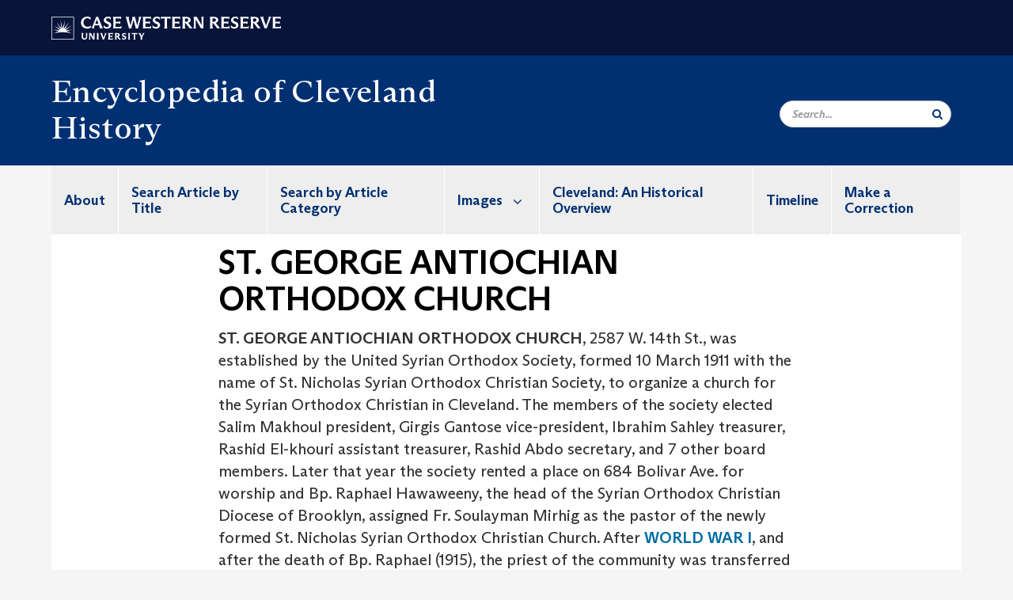

--- FILE ---
content_type: text/html; charset=UTF-8
request_url: https://case.edu/ech/articles/s/st-george-antiochian-orthodox-church
body_size: 9412
content:
<!DOCTYPE html>
<html lang="en" dir="ltr" prefix="og: https://ogp.me/ns#">
  <head>
    <!-- datalayer begin -->
    
    <!-- datalayer end -->
    <!-- Google Tag Manager -->
    <script>(function(w,d,s,l,i){w[l]=w[l]||[];w[l].push({'gtm.start':
    new Date().getTime(),event:'gtm.js'});var f=d.getElementsByTagName(s)[0],
    j=d.createElement(s),dl=l!='dataLayer'?'&l='+l:'';j.async=true;j.src=
    'https://www.googletagmanager.com/gtm.js?id='+i+dl;f.parentNode.insertBefore(j,f);
    })(window,document,'script','dataLayer','GTM-M6NQD8');</script>
    <!-- End Google Tag Manager -->
    <meta charset="utf-8" />
<meta name="description" content="ST. GEORGE ANTIOCHIAN ORTHODOX CHURCH, 2587 W. 14th St., was established by the United Syrian Orthodox Society, formed 10 March 1911 with the name of ..." />
<meta name="abstract" content="ST. GEORGE ANTIOCHIAN ORTHODOX CHURCH, 2587 W. 14th St., was established by the United Syrian Orthodox Society, formed 10 March 1911 with the name of ..." />
<link rel="shortlink" href="https://case.edu/ech/node/19616" />
<link rel="canonical" href="https://case.edu/ech/articles/s/st-george-antiochian-orthodox-church" />
<meta name="rights" content="Copyright © 2026 Case Western Reserve University. All rights reserved." />
<meta name="referrer" content="no-referrer-when-downgrade" />
<meta property="og:site_name" content="Encyclopedia of Cleveland History | Case Western Reserve University" />
<meta property="og:type" content="website" />
<meta property="og:url" content="https://case.edu/ech/articles/s/st-george-antiochian-orthodox-church" />
<meta property="og:title" content="ST. GEORGE ANTIOCHIAN ORTHODOX CHURCH | Encyclopedia of Cleveland History | Case Western Reserve University" />
<meta property="og:description" content="ST. GEORGE ANTIOCHIAN ORTHODOX CHURCH, 2587 W. 14th St., was established by the United Syrian Orthodox Society, formed 10 March 1911 with the name of ..." />
<meta property="og:updated_time" content="2018-05-11T23:25:14-04:00" />
<meta property="og:locality" content="Cleveland" />
<meta property="og:region" content="Ohio" />
<meta property="og:postal_code" content="44106" />
<meta property="og:country_name" content="United States" />
<meta property="og:locale" content="en_US" />
<meta property="article:published_time" content="2018-05-11T23:25:14-04:00" />
<meta name="Generator" content="Drupal 10 (https://www.drupal.org)" />
<meta name="MobileOptimized" content="width" />
<meta name="HandheldFriendly" content="true" />
<meta name="viewport" content="width=device-width, initial-scale=1.0" />

    <title>ST. GEORGE ANTIOCHIAN ORTHODOX CHURCH | Encyclopedia of Cleveland History | Case Western Reserve University</title>
    <link rel="stylesheet" media="all" href="/ech/modules/contrib/cms_content_sync/css/entity-form.css?subzke" />
<link rel="stylesheet" media="all" href="/ech/core/modules/node/css/node.module.css?subzke" />
<link rel="stylesheet" media="all" href="/ech/core/assets/vendor/jquery.ui/themes/base/core.css?subzke" />
<link rel="stylesheet" media="all" href="/ech/core/assets/vendor/jquery.ui/themes/base/controlgroup.css?subzke" />
<link rel="stylesheet" media="all" href="/ech/core/assets/vendor/jquery.ui/themes/base/checkboxradio.css?subzke" />
<link rel="stylesheet" media="all" href="/ech/core/assets/vendor/jquery.ui/themes/base/resizable.css?subzke" />
<link rel="stylesheet" media="all" href="/ech/core/assets/vendor/jquery.ui/themes/base/button.css?subzke" />
<link rel="stylesheet" media="all" href="/ech/core/assets/vendor/jquery.ui/themes/base/dialog.css?subzke" />
<link rel="stylesheet" media="all" href="/ech/core/misc/components/progress.module.css?subzke" />
<link rel="stylesheet" media="all" href="/ech/core/misc/components/ajax-progress.module.css?subzke" />
<link rel="stylesheet" media="all" href="/ech/core/modules/system/css/components/align.module.css?subzke" />
<link rel="stylesheet" media="all" href="/ech/core/modules/system/css/components/fieldgroup.module.css?subzke" />
<link rel="stylesheet" media="all" href="/ech/core/modules/system/css/components/container-inline.module.css?subzke" />
<link rel="stylesheet" media="all" href="/ech/core/modules/system/css/components/clearfix.module.css?subzke" />
<link rel="stylesheet" media="all" href="/ech/core/modules/system/css/components/details.module.css?subzke" />
<link rel="stylesheet" media="all" href="/ech/core/modules/system/css/components/hidden.module.css?subzke" />
<link rel="stylesheet" media="all" href="/ech/core/modules/system/css/components/item-list.module.css?subzke" />
<link rel="stylesheet" media="all" href="/ech/core/modules/system/css/components/js.module.css?subzke" />
<link rel="stylesheet" media="all" href="/ech/core/modules/system/css/components/nowrap.module.css?subzke" />
<link rel="stylesheet" media="all" href="/ech/core/modules/system/css/components/position-container.module.css?subzke" />
<link rel="stylesheet" media="all" href="/ech/core/modules/system/css/components/reset-appearance.module.css?subzke" />
<link rel="stylesheet" media="all" href="/ech/core/modules/system/css/components/resize.module.css?subzke" />
<link rel="stylesheet" media="all" href="/ech/core/modules/system/css/components/system-status-counter.css?subzke" />
<link rel="stylesheet" media="all" href="/ech/core/modules/system/css/components/system-status-report-counters.css?subzke" />
<link rel="stylesheet" media="all" href="/ech/core/modules/system/css/components/system-status-report-general-info.css?subzke" />
<link rel="stylesheet" media="all" href="/ech/core/modules/system/css/components/tablesort.module.css?subzke" />
<link rel="stylesheet" media="all" href="/ech/modules/contrib/jquery_ui/assets/vendor/jquery.ui/themes/base/core.css?subzke" />
<link rel="stylesheet" media="all" href="/ech/core/modules/views/css/views.module.css?subzke" />
<link rel="stylesheet" media="all" href="/ech/core/assets/vendor/jquery.ui/themes/base/theme.css?subzke" />
<link rel="stylesheet" media="all" href="/ech/modules/contrib/jquery_ui/assets/vendor/jquery.ui/themes/base/theme.css?subzke" />
<link rel="stylesheet" media="all" href="/ech/modules/custom/custom_gin_override/css/gin-custom.css?subzke" />
<link rel="stylesheet" media="all" href="/ech/modules/contrib/jquery_ui/assets/vendor/jquery.ui/themes/base/draggable.css?subzke" />
<link rel="stylesheet" media="all" href="/ech/modules/contrib/jquery_ui/assets/vendor/jquery.ui/themes/base/resizable.css?subzke" />
<link rel="stylesheet" media="all" href="/ech/themes/custom/crew/css/style.css?subzke" />

    
    <script type="text/javascript">
      if (/MSIE \d|Trident.*rv:/.test(navigator.userAgent)) {document.write('<script src="https://dudbm6bcnmy8e.cloudfront.net/cwru-drupal-assets/scripts/ieshim.js"><\/script>')};
    </script>
  </head>
  <body>
    <!-- Google Tag Manager (noscript) -->
    <noscript aria-hidden="true"><iframe src="https://www.googletagmanager.com/ns.html?id=GTM-M6NQD8"
    height="0" width="0" style="display:none;visibility:hidden"></iframe></noscript>
    <!-- End Google Tag Manager (noscript) -->
        <a href="#main-content" class="visually-hidden focusable" role="navigation" aria-label="Jump to content">
      Skip to main content
    </a>
    
      <div class="dialog-off-canvas-main-canvas" data-off-canvas-main-canvas>
    
  
    <!-- hard code RAVE alert -->
    <div id="cwruravealert"></div>
    <script type="text/javascript">
      function raveCallback(data) {
        if (data !== undefined) {
          if (window['console']) { console.log(data); }
          var div = document.getElementById('cwruravealert');
          div.style.backgroundColor = data.bgcolor;
          div.style.color = data.fgcolor;
          div.style.width = '100%';
          div.style.fontWeight = '500';
          div.style.fontFamily = 'Arizona';
          div.style.padding = '5px 1% 5px 1%';
          var alert_div = document.createElement('div');
          alert_div.style.margin = 'auto';
          alert_div.style.maxWidth = '1000px';
          alert_div.style.width = '100%';
          alert_div.style.fontWeight = '500';
          alert_div.style.fontFamily = 'Arizona';
          alert_div.style.textAlign = 'center';
          var field;
          for (field of ['header', 'status', 'event', 'headline', 'description', 'instruction', 'note', 'web', 'contact']) {
            if (data[field]) {
              var field_div = document.createElement('div');
              field_div.innerHTML = data[field];
              alert_div.appendChild(field_div);
            }
          }
          div.appendChild(alert_div);
        }
      }
    </script>
    <script type="text/javascript" src="//webapps.case.edu/t4/rave/jsonp.pl?callback=raveCallback"></script>
    <!-- END RAVE ALERT -->

    
  
<!-- BEGIN PRINT HEADER -->
  <header class="visible-print-block" aria-hidden="true" aria-label="Print Header" role="presentation">
    <img src="https://dudbm6bcnmy8e.cloudfront.net/cwru/img/cwru_logo_primary_black_print.jpeg" alt="Case Western Reserve University" class="logo-default" aria-hidden="true">
  </header>
<!-- END PRINT HEADER -->

<!-- BEGIN SITE HEADER -->


<!-- BEGIN HEADER TOP -->
<div class="page-header-top" role="banner" aria-label="Case Western Reserve University Logo Banner">
  <div class="container">
    <!-- BEGIN LOGO -->
    <div class="page-logo">
      <a href="//case.edu/">
        <img src="https://dudbm6bcnmy8e.cloudfront.net/cwru/img/cwru_logo_primary_white.svg" onerror="javascript:this.src='https://dudbm6bcnmy8e.cloudfront.net/cwru/img/cwru_logo_primary_white.png';this.style.margin='-12px 0px';this.style.minHeight='55px'" alt="Case Western Reserve University" class="logo-default" title="Case Western Reserve University">
        <span class="sr-only">Go to case.edu</span>
      </a>
    </div>
    <!-- END LOGO -->
    <!-- BEGIN TOP NAVIGATION MENU -->
    <div class="top-menu hidden-sm hidden-xs">
          </div>
    <!-- END TOP NAVIGATION MENU -->
  </div>
</div>
<!-- END HEADER TOP -->


  <div class="page-head" role="banner" aria-label="School Name Banner">
              
<div class="container">
  <div class="col-md-6">
            <a href="https://case.edu/ech/">
                <div class="page-title ">
                <div aria-label="Site title">Encyclopedia of Cleveland History</div>
  
        </div>
      </a>
        </div>

  <div class="col-md-6">
        
    <div class="inputs pull-right hidden-xs hidden-sm ">
      <form action="//www.case.edu/search-results/" class="navbar__search-form desktop" name="searchForm" role="search" aria-label="desktop search">
        <div class="input-group">
          <span class="search-icon hidden-md hidden-lg"></span>
          <input placeholder="Search..." title="searchbox" type="search" class="navbar__search form-control form-search form-control" name="q" maxlength="128" size="15" onfocus="if(!this._haschanged){this.value=''};this._haschanged=true;">
          <span class="mobile-search-btn input-group-btn">
            <button type="submit" class="button js-form-submit form-submit btn icon-only" aria-label="Submit Search">
              <span class="sr-only">Search</span>
              <span class="fa fa-search" aria-hidden="true"></span>
            </button>
          </span>
          <input type="hidden" name="cx" value="004305171799132815236:ciq4c8b3yv4">
          <input type="hidden" name="ie" value="UTF-8">
          <input class="hidden" role="button" name="sa" type="submit" title="search" alt="search" value="search">
        </div>
      </form>
    </div>

  </div>
</div>

<div class="container">
  </div>

      </div>


                          

    <div >
      <header class="navbar navbar-default container" id="navbar" role="navigation" aria-labelledby="block-crew-main-menu">
                <div class="col-xs-12 no-padding">
        <div class="navbar-header">
            <div class="hidden-xs hidden-sm region region-navigation">
    <nav aria-label="mainmenumenu navigation menu"  id="block-crew-main-menu">
          
      

              <ul block="block-crew-main-menu" class="menu nav navbar-nav" role="menubar">
        <li class="hidden-md hidden-lg mobile-search-box" role="menuitem" tabindex="-1">
          <form action="//www.case.edu/search-results/" class="navbar__search-form" name="searchForm" role="search" aria-label="main search">
            <span class="search-icon hidden-md hidden-lg"></span>
            <input placeholder="Search CWRU" title="searchbox" type="search" class="navbar__search" name="q" onfocus="if(!this._haschanged){this.value=''};this._haschanged=true;">
            <span class="mobile-search-btn">
              <button type="submit" class="btn submit" aria-label="Submit Search">
                <i class="fa fa-search" aria-hidden="true"></i><span class="sr-only">Submit Search</span>
              </button>
            </span>
            <input type="hidden" name="cx" value="004305171799132815236:ciq4c8b3yv4">
            <input type="hidden" name="ie" value="UTF-8">
            <input class="hidden" role="button" name="sa" type="submit" title="search" alt="search">
          </form>
        </li>
                            <li role="menuitem">
        <a href="/ech/about" data-drupal-link-system-path="node/23786">About</a>
                  </li>
                        <li role="menuitem">
        <a href="/ech/search-article-title" data-drupal-link-system-path="node/23816">Search Article by Title</a>
                  </li>
                        <li role="menuitem">
        <a href="https://case.edu/ech/categories">Search by Article Category</a>
                  </li>
                        <li class="expanded dropdown" role="menuitem" tabindex="-1">
        <a href="/ech/images">Images <span class="arrow" aria-haspopup="true"></span></a>
                                  <ul block="block-crew-main-menu" class="menu dropdown-menu" role="menu" aria-hidden="true" tabindex="-1">
                            <li role="menuitem">
        <a href="/ech/images/aerial-views" data-drupal-link-system-path="node/23831">Aerial Views</a>
                  </li>
                        <li role="menuitem">
        <a href="/ech/images/d" data-drupal-link-system-path="node/23836">A to D</a>
                  </li>
                        <li role="menuitem">
        <a href="/ech/images/e-l" data-drupal-link-system-path="node/23841">E to L</a>
                  </li>
                        <li role="menuitem">
        <a href="/ech/images/m-r" data-drupal-link-system-path="node/23846">M to R</a>
                  </li>
                        <li role="menuitem">
        <a href="/ech/images/s-z" data-drupal-link-system-path="node/23851">S to Z</a>
                  </li>
        </ul>
  
            </li>
                        <li role="menuitem">
        <a href="/ech/cleveland-historical-overview" title="The original preface to the 1987 edition." data-drupal-link-system-path="node/25376">Cleveland: An Historical Overview</a>
                  </li>
                        <li role="menuitem">
        <a href="/ech/timeline" data-drupal-link-system-path="node/23826">Timeline</a>
                  </li>
                        <li role="menuitem">
        <a href="/ech/node/24026" data-drupal-link-system-path="node/24026">Make a Correction</a>
                  </li>
        </ul>
  



  </nav>

  </div>

                                <button type="button" class="navbar-toggle" data-toggle="collapse" data-target="#navbar-collapse">
              <span class="sr-only">Toggle navigation</span>
              <i class="fa fa-bars" aria-hidden="true"></i>
              Navigation + Search
            </button>
                  </div>
      </div>
                          <div id="navbar-collapse" class="navbar-collapse collapse">
              	<div class="hidden-md hidden-lg row region region-navigation-collapsible">
    	<nav aria-label="mobilemenu navigation menu"  id="block-crew-mobile-nav">
          
      

              <ul block="block-crew-mobile-nav" class="menu nav navbar-nav" role="menubar">
        <li class="hidden-md hidden-lg mobile-search-box" role="menuitem" tabindex="-1">
          <form action="//www.case.edu/search-results/" class="navbar__search-form" name="searchForm" role="search" aria-label="mobile search">
            <span class="search-icon hidden-md hidden-lg"></span>
            <input placeholder="Search CWRU" title="searchbox" type="search" class="navbar__search" name="q" onfocus="if(!this._haschanged){this.value=''};this._haschanged=true;">
            <span class="mobile-search-btn">
              <button type="submit" class="btn submit" aria-label="Submit Search">
                <i class="fa fa-search" aria-hidden="true"></i><span class="sr-only">Submit Search</span>
              </button>
            </span>
            <input type="hidden" name="cx" value="004305171799132815236:ciq4c8b3yv4">
            <input type="hidden" name="ie" value="UTF-8">
            <input class="hidden" role="button" name="sa" type="submit" title="search" alt="search">
          </form>
        </li>
                            <li role="menuitem">
        <a href="/ech/about" data-drupal-link-system-path="node/23786">About</a>
                  </li>
                        <li role="menuitem">
        <a href="/ech/search-article-title" data-drupal-link-system-path="node/23816">Search Article by Title</a>
                  </li>
                        <li role="menuitem">
        <a href="https://case.edu/ech/categories">Search by Article Category</a>
                  </li>
                        <li class="expanded dropdown" role="menuitem" tabindex="-1">
        <a href="/ech/images">Images <span class="arrow" aria-haspopup="true"></span></a>
                                  <ul block="block-crew-mobile-nav" class="menu dropdown-menu" role="menu" aria-hidden="true" tabindex="-1">
                            <li role="menuitem">
        <a href="/ech/images/aerial-views" data-drupal-link-system-path="node/23831">Aerial Views</a>
                  </li>
                        <li role="menuitem">
        <a href="/ech/images/d" data-drupal-link-system-path="node/23836">A to D</a>
                  </li>
                        <li role="menuitem">
        <a href="/ech/images/e-l" data-drupal-link-system-path="node/23841">E to L</a>
                  </li>
                        <li role="menuitem">
        <a href="/ech/images/m-r" data-drupal-link-system-path="node/23846">M to R</a>
                  </li>
                        <li role="menuitem">
        <a href="/ech/images/s-z" data-drupal-link-system-path="node/23851">S to Z</a>
                  </li>
        </ul>
  
            </li>
                        <li role="menuitem">
        <a href="/ech/cleveland-historical-overview" title="The original preface to the 1987 edition." data-drupal-link-system-path="node/25376">Cleveland: An Historical Overview</a>
                  </li>
                        <li role="menuitem">
        <a href="/ech/timeline" data-drupal-link-system-path="node/23826">Timeline</a>
                  </li>
                        <li role="menuitem">
        <a href="/ech/node/24026" data-drupal-link-system-path="node/24026">Make a Correction</a>
                  </li>
        </ul>
  



  </nav>

  	</div>

          </div>
                      </header>
    </div>
  

  <div role="main" class="main-container container  js-quickedit-main-content">

                
                                      <div class="highlighted">  <div class="region region-highlighted">
    <div data-drupal-messages-fallback class="hidden"></div>

  </div>
</div>
                  
                
                
      <div class="row pre-sidebar">
                                
      
            <section role="region" aria-label="main-content"  class="col-sm-12 col-md-8 col-md-offset-2">
                          <a id="main-content"></a>
            <div class="region region-content">
        <h1 class="page-header">
<span>ST. GEORGE ANTIOCHIAN ORTHODOX CHURCH</span>
</h1>

  
<article class="article full clearfix">

  
    

  
  <div class="content">
    
            <div class="field field--name-body field--type-text-with-summary field--label-hidden field--item">
 



<p><strong>ST. GEORGE ANTIOCHIAN ORTHODOX CHURCH</strong>, 2587 W. 14th St., was established by the United Syrian Orthodox Society, formed 10 March 1911 with the name of St. Nicholas Syrian Orthodox Christian Society, to organize a church for the Syrian Orthodox Christian in Cleveland. The members of the society elected Salim Makhoul president, Girgis Gantose vice-president, Ibrahim Sahley treasurer, Rashid El-khouri assistant treasurer, Rashid Abdo secretary, and 7 other board members. Later that year the society rented a place on 684 Bolivar Ave. for worship and Bp. Raphael Hawaweeny, the head of the Syrian Orthodox Christian Diocese of Brooklyn, assigned Fr. Soulayman Mirhig as the pastor of the newly formed St. Nicholas Syrian Orthodox Christian Church. After <a href="/ech/articles/w/world-war-i/">WORLD WAR I</a>, and after the death of Bp. Raphael (1915), the priest of the community was transferred to another city and the people attended church services with the Melkite Syrian Community, <a href="/ech/articles/s/st-elias-church/">ST. ELIAS CHURCH</a>.</p>
<p>A new society was formed on 6 Nov. 1926 to reorganize the church. George Gantose was president, Mery Salim, vice-president, Joe Hanna, treasurer, and Wady Bourgaily, secretary. Visiting priests conducted the worship services in places such as the billiards room of <a href="/ech/articles/g/grays-armory/">GRAYS ARMORY</a> and later a Seventh-Day Adventist church. The society changed the name of the church, then St. Nicholas Church, and placed it under the patronage of St. George. In Dec. 1927 the society appointed Fr. Elias M. Meena as pastor of the reorganized St. George Church, a position he held for the next 24 years.</p>
<p>In June 1928 the society bought the Lincoln Park Methodist Episcopal Church at W. 14th and Starkweather. Fire destroyed the church in early May 1933. The 200 parish families raised $40,000 to rebuild the church, dedicated on 9 June 1935. Designed in Byzantine style, it featured a crystal chandelier designed by Fr. Meena and an inlaid altar screen crafted by a Damascus native, Dawood Deeb. In 1954 Deeb designed and constructed the Bishop's Throne for the church. By 1959 "practically all" of the liturgy was in English, in an attempt to attract younger members. A 2-story educational and cultural center, including classrooms and a gymnasium, was added to St. George in May 1964. During the 1970s the church offered courses in Arabic and hosted an annual summer festival highlighting Middle Eastern culture. The parish included 400 families in the 1990s. Rev. Andre Issa served as pastor.</p>
<hr>
<p>See <a href="/ech/articles/r/religion/">RELIGION</a>; <a href="/ech/articles/a/arab-americans/">ARAB AMERICANS</a>; <a href="/ech/articles/e/eastern-orthodox-churches/">EASTERN ORTHODOX CHURCHES</a>.</p>
<p>St. George Orthodox Church, <em>40th Anniversary Commemoration, 1928-1968</em>.</p>


<hr class="hrfix">
</div>
      
  <div class="field field--name-field-article-categories field--type-entity-reference field--label-above">
    <div class="field--label">Article Categories</div>
          <div class="field--items">
              <div class="field--item"><a href="/ech/categories/religion" hreflang="en">Religion</a></div>
              </div>
      </div>
<form class="node-article-form node-form" data-drupal-selector="node-article-form" action="/ech/articles/s/st-george-antiochian-orthodox-church" method="post" id="node-article-form" accept-charset="UTF-8">
  <input data-drupal-selector="edit-node-article-form" type="hidden" name="form_id" value="node_article_form" /><div data-drupal-selector="edit-actions" class="form-actions form-group js-form-wrapper form-wrapper" id="edit-actions"><button data-drupal-selector="edit-submit" class="button button--primary js-form-submit form-submit btn-success btn icon-before" type="submit" id="edit-submit" name="op" value="Save"><span class="icon glyphicon glyphicon-ok" aria-hidden="true"></span>
Save</button></div>
<div class="field--type-string field--name-moderation-state field--widget-workflow-buttons form-group js-form-wrapper form-wrapper" data-drupal-selector="edit-moderation-state-wrapper" id="edit-moderation-state-wrapper">      
  </div>

</form>

  </div>

</article>


  </div>

              </section>

                </div>
  </div>
      <footer aria-label="footer" class="footer container" role="contentinfo">
        <div class="region region-footer">
      <section role="region" aria-label="footer sections"  class="views-element-container block block-views block-views-blockfooter-block-footer clearfix" id="block-views-block-footer-block-footer">
  
    

      <div block="block-views-block-footer-block-footer" class="form-group"><div class="footer view view-footer view-id-footer view-display-id-block_footer js-view-dom-id-3549ddd61aded5398a9120af146a9b913896f530aefa29c7aade373a23eab7d0">
  
    
      
      <div class="view-content">
          <div class="views-row">



<div class="footer__block footer__block--university">
  <img src="https://dudbm6bcnmy8e.cloudfront.net/cwru/img/cwru_acronym_blue.svg" onerror="javascript:this.src='https://dudbm6bcnmy8e.cloudfront.net/cwru/img/cwru_acronym_blue.svg'" alt="Case Western Reserve University Logo with Tagline" class="footer__logo" title="Case Western Reserve University">
  <p>&copy; 2026 <a href="//case.edu/">Case Western Reserve University</a></p>
  <address>10900 Euclid Ave. Cleveland, Ohio 44106</address>
  <p>
    <a href="tel:12163682000">216.368.2000</a>
    <br />
    <a href="https://case.edu/utech/departments/information-security/policies/legal-privacy-notice">Legal Notice</a> | <a href="https://case.edu/privacy-statement/index.html">Privacy Policy</a>
    <br />
        <a href="https://case.edu/equity/sexual-harassment-title-ix/title-ix-notice-nondiscrimination" className="mt1">Title IX Notice of Non-Discrimination</a>
  </p>
</div>

<div class="footer__block footer__block--department">
  <img src="https://dudbm6bcnmy8e.cloudfront.net/cwru-drupal-assets/images/pin-icon.svg" alt="map marker" class="footer__map-icon hidden-sm hidden-xs">
  <div class="footer__department-info">
          <div class="footer__header h3">Encyclopedia of Cleveland History</div>
              <strong>Campus Location:</strong>
      <p>
        Mather House, Room 308
                  <br>
          11201 Euclid Ave.
                <br>
        Cleveland,
        OH
        44106
      </p>
    
          <strong>Mailing Address:</strong>
      <p>
        10900 Euclid Ave.
                <br>
        Cleveland,
        OH
        44106-7107
      </p>
                                                                                                                                                                                                                                                                              <p>
              <strong>Email:</strong> <a href="mailto:jjg4@case.edu">Contact the Editor</a>
            </p>
                                                                  <p>
        <a href="mailto:jjg4@case.edu">Site Feedback</a>
      </p>
      </div>
</div>

<div class="footer__block footer__block--social">
                                                                                                      <div class="footer__header h3">Social Media</div>
      <div class="footer__social-icons">
                  <a href="https://www.facebook.com/Encycleve/" target="_blank"
          title="CWRU Facebook"
          class="footer__social-icon fa fa-facebook">
            <span class="sr-only">Facebook</span>
          </a>
                  <a href="https://twitter.com/EncyCle_" target="_blank"
          title="CWRU Twitter"
          class="footer__social-icon fa fa-twitter">
            <span class="sr-only">Twitter</span>
          </a>
                  <a href="https://www.youtube.com/channel/UCjO99wcdZqPl0lc9KFW5jMg" target="_blank"
          title="CWRU Youtube"
          class="footer__social-icon fa fa-youtube">
            <span class="sr-only">Youtube</span>
          </a>
                  <a href="https://www.instagram.com/encycle_/?ref=badge" target="_blank"
          title="CWRU Instagram"
          class="footer__social-icon fa fa-instagram">
            <span class="sr-only">Instagram</span>
          </a>
                  <a href="https://www.pinterest.com/encycle/" target="_blank"
          title="CWRU Pinterest"
          class="footer__social-icon fa fa-pinterest">
            <span class="sr-only">Pinterest</span>
          </a>
              </div>
                  </div>

<div class="footer__block footer__block--links">
  <div class="footer__header h3" tabindex="0">CWRU Links</div>
  <ul role="menu" class="footer-links">
    <li role="menuitem">
      <a href="https://case.edu/admissions/">Apply to CWRU</a>
    </li>
    <li role="menuitem">
      <a href="https://case.edu/give/">Give Now</a>
    </li>
    <li role="menuitem">
      <a href="https://case.edu/visit/">Visit Campus</a>
    </li>
    <li role="menuitem">
      <a href="https://webapps.case.edu/directory/">University Directory</a>
    </li>
  </ul>
</div>
</div>

    </div>
  
          </div>
</div>

  </section>


  </div>

<div class="scroll-to-top">
  <span class="fa-stack fa-lg">
      <i class="fa fa-circle fa-stack-2x fa-inverse" aria-hidden="true"></i>
      <i class="fa fa-arrow-up fa-stack-1x" aria-hidden="true"></i>
  </span>
</div>

    </footer>
  
  </div>

    
    <script type="application/json" data-drupal-selector="drupal-settings-json">{"path":{"baseUrl":"\/ech\/","pathPrefix":"","currentPath":"node\/19616","currentPathIsAdmin":false,"isFront":false,"currentLanguage":"en"},"pluralDelimiter":"\u0003","suppressDeprecationErrors":true,"ajaxPageState":{"libraries":"[base64]","theme":"crew","theme_token":null},"ajaxTrustedUrl":{"form_action_p_pvdeGsVG5zNF_XLGPTvYSKCf43t8qZYSwcfZl2uzM":true},"bootstrap":{"forms_has_error_value_toggle":1,"modal_animation":1,"modal_backdrop":"true","modal_focus_input":1,"modal_keyboard":1,"modal_select_text":1,"modal_show":1,"modal_size":"","popover_enabled":1,"popover_animation":1,"popover_auto_close":1,"popover_container":"body","popover_content":"","popover_delay":"0","popover_html":0,"popover_placement":"right","popover_selector":"","popover_title":"","popover_trigger":"click","tooltip_enabled":1,"tooltip_animation":1,"tooltip_container":"body","tooltip_delay":"0","tooltip_html":0,"tooltip_placement":"auto left","tooltip_selector":"","tooltip_trigger":"hover"},"crew":{"datalayer":{"site_name":"ST. GEORGE ANTIOCHIAN ORTHODOX CHURCH | Encyclopedia of Cleveland History"},"new_datalayer":{"event":"ga4_site_name","ga4_site_name":"ST. GEORGE ANTIOCHIAN ORTHODOX CHURCH | Encyclopedia of Cleveland History"}},"user":{"uid":0,"permissionsHash":"883d5578a56ceec5d160e139e620dc364e74f5ba93a5c9cf3adaddf4822c8a69"}}</script>
<script src="/ech/core/assets/vendor/jquery/jquery.min.js?v=3.7.1"></script>
<script src="/ech/core/assets/vendor/underscore/underscore-min.js?v=1.13.7"></script>
<script src="/ech/core/assets/vendor/once/once.min.js?v=1.0.1"></script>
<script src="/ech/core/misc/drupalSettingsLoader.js?v=10.4.5"></script>
<script src="/ech/core/misc/drupal.js?v=10.4.5"></script>
<script src="/ech/core/misc/drupal.init.js?v=10.4.5"></script>
<script src="/ech/core/misc/debounce.js?v=10.4.5"></script>
<script src="/ech/core/assets/vendor/jquery.ui/ui/version-min.js?v=10.4.5"></script>
<script src="/ech/core/assets/vendor/jquery.ui/ui/data-min.js?v=10.4.5"></script>
<script src="/ech/core/assets/vendor/jquery.ui/ui/disable-selection-min.js?v=10.4.5"></script>
<script src="/ech/core/assets/vendor/jquery.ui/ui/jquery-patch-min.js?v=10.4.5"></script>
<script src="/ech/core/assets/vendor/jquery.ui/ui/scroll-parent-min.js?v=10.4.5"></script>
<script src="/ech/core/assets/vendor/jquery.ui/ui/unique-id-min.js?v=10.4.5"></script>
<script src="/ech/core/assets/vendor/jquery.ui/ui/focusable-min.js?v=10.4.5"></script>
<script src="/ech/core/assets/vendor/jquery.ui/ui/keycode-min.js?v=10.4.5"></script>
<script src="/ech/core/assets/vendor/jquery.ui/ui/plugin-min.js?v=10.4.5"></script>
<script src="/ech/core/assets/vendor/jquery.ui/ui/widget-min.js?v=10.4.5"></script>
<script src="/ech/core/assets/vendor/jquery.ui/ui/labels-min.js?v=10.4.5"></script>
<script src="/ech/core/assets/vendor/jquery.ui/ui/widgets/controlgroup-min.js?v=10.4.5"></script>
<script src="/ech/core/assets/vendor/jquery.ui/ui/form-reset-mixin-min.js?v=10.4.5"></script>
<script src="/ech/core/assets/vendor/jquery.ui/ui/widgets/mouse-min.js?v=10.4.5"></script>
<script src="/ech/core/assets/vendor/jquery.ui/ui/widgets/checkboxradio-min.js?v=10.4.5"></script>
<script src="/ech/core/assets/vendor/jquery.ui/ui/widgets/draggable-min.js?v=10.4.5"></script>
<script src="/ech/core/assets/vendor/jquery.ui/ui/widgets/resizable-min.js?v=10.4.5"></script>
<script src="/ech/core/assets/vendor/jquery.ui/ui/widgets/button-min.js?v=10.4.5"></script>
<script src="/ech/core/assets/vendor/jquery.ui/ui/widgets/dialog-min.js?v=10.4.5"></script>
<script src="/ech/modules/contrib/jquery_ui/assets/vendor/jquery.ui/ui/version-min.js?v=1.13.2"></script>
<script src="/ech/modules/contrib/jquery_ui/assets/vendor/jquery.ui/ui/data-min.js?v=1.13.2"></script>
<script src="/ech/modules/contrib/jquery_ui/assets/vendor/jquery.ui/ui/disable-selection-min.js?v=1.13.2"></script>
<script src="/ech/modules/contrib/jquery_ui/assets/vendor/jquery.ui/ui/focusable-min.js?v=1.13.2"></script>
<script src="/ech/modules/contrib/jquery_ui/assets/vendor/jquery.ui/ui/form-min.js?v=1.13.2"></script>
<script src="/ech/modules/contrib/jquery_ui/assets/vendor/jquery.ui/ui/ie-min.js?v=1.13.2"></script>
<script src="/ech/modules/contrib/jquery_ui/assets/vendor/jquery.ui/ui/keycode-min.js?v=1.13.2"></script>
<script src="/ech/modules/contrib/jquery_ui/assets/vendor/jquery.ui/ui/labels-min.js?v=1.13.2"></script>
<script src="/ech/modules/contrib/jquery_ui/assets/vendor/jquery.ui/ui/plugin-min.js?v=1.13.2"></script>
<script src="/ech/modules/contrib/jquery_ui/assets/vendor/jquery.ui/ui/safe-active-element-min.js?v=1.13.2"></script>
<script src="/ech/modules/contrib/jquery_ui/assets/vendor/jquery.ui/ui/safe-blur-min.js?v=1.13.2"></script>
<script src="/ech/modules/contrib/jquery_ui/assets/vendor/jquery.ui/ui/scroll-parent-min.js?v=1.13.2"></script>
<script src="/ech/modules/contrib/jquery_ui/assets/vendor/jquery.ui/ui/tabbable-min.js?v=1.13.2"></script>
<script src="/ech/modules/contrib/jquery_ui/assets/vendor/jquery.ui/ui/unique-id-min.js?v=1.13.2"></script>
<script src="/ech/modules/contrib/jquery_ui/assets/vendor/jquery.ui/ui/widget-min.js?v=1.13.2"></script>
<script src="/ech/modules/contrib/jquery_ui/assets/vendor/jquery.ui/ui/widgets/mouse-min.js?v=1.13.2"></script>
<script src="/ech/modules/contrib/jquery_ui/assets/vendor/jquery.ui/ui/position-min.js?v=1.13.2"></script>
<script src="/ech/modules/contrib/jquery_ui/assets/vendor/jquery.ui/ui/widgets/draggable-min.js?v=1.13.2"></script>
<script src="/ech/modules/contrib/jquery_ui/assets/vendor/jquery.ui/ui/widgets/resizable-min.js?v=1.13.2"></script>
<script src="/ech/core/assets/vendor/tabbable/index.umd.min.js?v=6.2.0"></script>
<script src="/ech/core/assets/vendor/tua-body-scroll-lock/tua-bsl.umd.min.js?v=10.4.5"></script>
<script src="/ech/themes/contrib/bootstrap/js/bootstrap-pre-init.js?subzke"></script>
<script src="/ech/themes/contrib/bootstrap/js/drupal.bootstrap.js?subzke"></script>
<script src="/ech/themes/contrib/bootstrap/js/attributes.js?subzke"></script>
<script src="/ech/themes/contrib/bootstrap/js/theme.js?subzke"></script>
<script src="/ech/themes/contrib/bootstrap/js/popover.js?subzke"></script>
<script src="/ech/themes/contrib/bootstrap/js/tooltip.js?subzke"></script>
<script src="/ech/modules/contrib/cms_content_sync/js/entity-form.js?v=1.x"></script>
<script src="/ech/core/misc/progress.js?v=10.4.5"></script>
<script src="/ech/themes/contrib/bootstrap/js/misc/progress.js?subzke"></script>
<script src="/ech/core/assets/vendor/loadjs/loadjs.min.js?v=4.3.0"></script>
<script src="/ech/core/misc/announce.js?v=10.4.5"></script>
<script src="/ech/core/misc/message.js?v=10.4.5"></script>
<script src="/ech/themes/contrib/bootstrap/js/misc/message.js?subzke"></script>
<script src="/ech/core/misc/ajax.js?v=10.4.5"></script>
<script src="/ech/themes/contrib/bootstrap/js/misc/ajax.js?subzke"></script>
<script src="/ech/core/misc/displace.js?v=10.4.5"></script>
<script src="/ech/core/misc/jquery.tabbable.shim.js?v=10.4.5"></script>
<script src="/ech/core/misc/position.js?v=10.4.5"></script>
<script src="/ech/themes/contrib/bootstrap/js/modal.js?subzke"></script>
<script src="/ech/themes/contrib/bootstrap/js/dialog.js?subzke"></script>
<script src="/ech/themes/contrib/bootstrap/js/modal.jquery.ui.bridge.js?subzke"></script>
<script src="/ech/core/misc/dialog/dialog-deprecation.js?v=10.4.5"></script>
<script src="/ech/core/misc/dialog/dialog.js?v=10.4.5"></script>
<script src="/ech/core/misc/dialog/dialog.position.js?v=10.4.5"></script>
<script src="/ech/core/misc/dialog/dialog.ajax.js?v=10.4.5"></script>
<script src="/ech/themes/contrib/bootstrap/js/misc/dialog.ajax.js?subzke"></script>
<script src="/ech/themes/custom/crew/bootstrap/assets/javascripts/bootstrap/affix.js?subzke"></script>
<script src="/ech/themes/custom/crew/bootstrap/assets/javascripts/bootstrap/alert.js?subzke"></script>
<script src="/ech/themes/custom/crew/bootstrap/assets/javascripts/bootstrap/button.js?subzke"></script>
<script src="/ech/themes/custom/crew/bootstrap/assets/javascripts/bootstrap/carousel.js?subzke"></script>
<script src="/ech/themes/custom/crew/bootstrap/assets/javascripts/bootstrap/collapse.js?subzke"></script>
<script src="/ech/themes/custom/crew/bootstrap/assets/javascripts/bootstrap/dropdown.js?subzke"></script>
<script src="/ech/themes/custom/crew/bootstrap/assets/javascripts/bootstrap/modal.js?subzke"></script>
<script src="/ech/themes/custom/crew/bootstrap/assets/javascripts/bootstrap/tooltip.js?subzke"></script>
<script src="/ech/themes/custom/crew/bootstrap/assets/javascripts/bootstrap/popover.js?subzke"></script>
<script src="/ech/themes/custom/crew/bootstrap/assets/javascripts/bootstrap/scrollspy.js?subzke"></script>
<script src="/ech/themes/custom/crew/bootstrap/assets/javascripts/bootstrap/tab.js?subzke"></script>
<script src="/ech/themes/custom/crew/bootstrap/assets/javascripts/bootstrap/transition.js?subzke"></script>
<script src="/ech/themes/custom/crew/js/datalayer.js?subzke"></script>
<script src="/ech/themes/custom/crew/js/app.js?v=1.12"></script>
<script src="/ech/modules/custom/custom_gin_override/js/overrides.js?subzke"></script>

  </body>
</html>


--- FILE ---
content_type: image/svg+xml
request_url: https://dudbm6bcnmy8e.cloudfront.net/cwru/img/cwru_logo_primary_white.svg
body_size: 16274
content:
<svg id="CWRU_Logo" data-name="CWRU Logo" xmlns="http://www.w3.org/2000/svg" viewBox="0 0 1729.58 172.4"><defs><style>.cls-1{fill:#fff;}</style></defs><title>CWRU_Two-line horizontal logo_White</title><path class="cls-1" d="M361.49,136.2a48.2,48.2,0,0,1-11.68,5.85,39.66,39.66,0,0,1-12.56,2,34.2,34.2,0,0,1-16.47-3.92,28.07,28.07,0,0,1-11.38-11.25,35.16,35.16,0,0,1-4.1-17.41A35.44,35.44,0,0,1,309,94.93,27.39,27.39,0,0,1,319.6,83.68a30.09,30.09,0,0,1,15.66-4,26.83,26.83,0,0,1,12.81,3.17A31.63,31.63,0,0,1,358.51,92h.74V74.42A49,49,0,0,0,347,69.69a57.34,57.34,0,0,0-13.49-1.61,51,51,0,0,0-23.37,5.47,43.28,43.28,0,0,0-17.34,15.78q-6.54,10.32-6.53,24T292.5,137a41.12,41.12,0,0,0,17,15.54A52.47,52.47,0,0,0,333.4,158a43.12,43.12,0,0,0,16.34-3.05,44.41,44.41,0,0,0,14.11-9.38Z" transform="translate(-63.8 -68.08)"/><path class="cls-1" d="M426,155.6v.62H452.5v-.62a28.57,28.57,0,0,1-3.49-4.54,47.61,47.61,0,0,1-3-5.84c-1-2.28-2-4.67-3-7.15a2,2,0,0,1-.19-.56,2.3,2.3,0,0,0-.19-.56l-27-67.13H401l-26.48,67.63c-.17.41-.33.85-.5,1.3s-.33.89-.5,1.31c-1.66,4.22-3,7.44-4.1,9.63A19.69,19.69,0,0,1,365,155.6v.62h22.26v-.62a11.1,11.1,0,0,1-1.81-5,19.24,19.24,0,0,1,.38-6,53,53,0,0,1,2.3-7.64l1.45-3.86h33.26l1.59,4.11a59,59,0,0,1,2.36,7.46,22.1,22.1,0,0,1,.62,6A11.24,11.24,0,0,1,426,155.6Zm-32.19-33.82,11.8-31.2h.74l12.07,31.2Z" transform="translate(-63.8 -68.08)"/><path class="cls-1" d="M482.46,158a36.3,36.3,0,0,0,15.85-3.42A28.09,28.09,0,0,0,509.62,145a24.11,24.11,0,0,0,4.16-13.92,21.93,21.93,0,0,0-4.1-13.31,30,30,0,0,0-11.93-9.2l-11.94-5.47A23,23,0,0,1,478,97.85a9.65,9.65,0,0,1-2.42-6.53A10.42,10.42,0,0,1,477.54,85a12,12,0,0,1,5.29-4,19.44,19.44,0,0,1,7.46-1.37,23.68,23.68,0,0,1,20.39,11.44h.74V73.79a33.84,33.84,0,0,0-9.7-4.16,45.12,45.12,0,0,0-11.93-1.55,36,36,0,0,0-16,3.48,27.38,27.38,0,0,0-11.18,9.63,24.44,24.44,0,0,0-4.05,13.74,22,22,0,0,0,4.23,13.36q4.23,5.79,12.56,9.64L486.43,123a25.3,25.3,0,0,1,7.65,5,9.42,9.42,0,0,1,2.55,6.78,9.69,9.69,0,0,1-2.12,6.4A12.61,12.61,0,0,1,489,145a21.07,21.07,0,0,1-7.27,1.24,26.58,26.58,0,0,1-13.06-3.6,32.21,32.21,0,0,1-11.18-10.82h-.75v17.66a42,42,0,0,0,12.06,6.27A43.34,43.34,0,0,0,482.46,158Z" transform="translate(-63.8 -68.08)"/><path class="cls-1" d="M586.07,142a15.84,15.84,0,0,1-6,2.3,49.18,49.18,0,0,1-8.57.63H547.59V118.43h16.79a54,54,0,0,1,8,.49,20.53,20.53,0,0,1,5.28,1.43,12.54,12.54,0,0,1,3.67,2.55H582V102.51h-.74a16.14,16.14,0,0,1-3.73,2.61,18,18,0,0,1-5.16,1.5,53.71,53.71,0,0,1-8,.49H547.59v-26h21.89a54.22,54.22,0,0,1,9,.62,20.46,20.46,0,0,1,5.91,1.87,14,14,0,0,1,4.22,3.48h.75V69.82h-63v.62a19.62,19.62,0,0,1,2.17,4.6,28.8,28.8,0,0,1,1.18,5.65,65.24,65.24,0,0,1,.38,7.53v49.47a66.24,66.24,0,0,1-.38,7.65,28.91,28.91,0,0,1-1.18,5.66,19.62,19.62,0,0,1-2.17,4.6v.62h64.89v-19h-.75A14.41,14.41,0,0,1,586.07,142Z" transform="translate(-63.8 -68.08)"/><path class="cls-1" d="M736.56,82.06A49.83,49.83,0,0,1,739,75.78a43.3,43.3,0,0,1,3-5.34v-.62H721.52v.62a16.22,16.22,0,0,1,1.74,5.28,21.65,21.65,0,0,1-.06,5.84c-.3,2.12-.81,4.71-1.56,7.77l-11.19,43.52h-.74l-16.66-63H672l2.73,7.58L660.1,133.22h-.74l-11.19-43a54.85,54.85,0,0,1-1.62-7.83,22.46,22.46,0,0,1,.07-6.09,19.58,19.58,0,0,1,1.92-5.84v-.62H622.31v.62a43.3,43.3,0,0,1,3.05,5.34,46.17,46.17,0,0,1,2.42,6.47c.75,2.48,1.53,5.18,2.36,8.08l18.53,65.89H665.2l17.16-63.28h.74l16.54,63.28h16.28l18.4-66.64C735.07,86.93,735.81,84.42,736.56,82.06Z" transform="translate(-63.8 -68.08)"/><path class="cls-1" d="M810.59,142a15.84,15.84,0,0,1-6,2.3,49.23,49.23,0,0,1-8.58.63H772.11V118.43H788.9a53.9,53.9,0,0,1,8,.49,20.5,20.5,0,0,1,5.29,1.43,12.5,12.5,0,0,1,3.66,2.55h.75V102.51h-.75a15.72,15.72,0,0,1-3.73,2.61,17.76,17.76,0,0,1-5.16,1.5,53.48,53.48,0,0,1-8,.49H772.11v-26H794a54.35,54.35,0,0,1,9,.62,20.28,20.28,0,0,1,5.9,1.87,13.91,13.91,0,0,1,4.23,3.48h.74V69.82h-63v.62A19.26,19.26,0,0,1,753,75a29.54,29.54,0,0,1,1.18,5.65,65.46,65.46,0,0,1,.37,7.53v49.47a66.49,66.49,0,0,1-.37,7.65A29.65,29.65,0,0,1,753,151a19.26,19.26,0,0,1-2.18,4.6v.62h64.9v-19H815A14.41,14.41,0,0,1,810.59,142Z" transform="translate(-63.8 -68.08)"/><path class="cls-1" d="M866.47,108.6l-11.94-5.47a22.88,22.88,0,0,1-7.76-5.28,9.65,9.65,0,0,1-2.43-6.53A10.36,10.36,0,0,1,846.27,85a12,12,0,0,1,5.28-4A19.47,19.47,0,0,1,859,79.64,23.68,23.68,0,0,1,879.4,91.08h.74V73.79a33.77,33.77,0,0,0-9.69-4.16,45.19,45.19,0,0,0-11.94-1.55,36,36,0,0,0-16,3.48,27.34,27.34,0,0,0-11.19,9.63,24.51,24.51,0,0,0-4,13.74,22.06,22.06,0,0,0,4.22,13.36q4.23,5.79,12.56,9.64L855.16,123a25.24,25.24,0,0,1,7.64,5,9.42,9.42,0,0,1,2.55,6.78,9.68,9.68,0,0,1-2.11,6.4,12.66,12.66,0,0,1-5.53,3.79,21.17,21.17,0,0,1-7.28,1.24,26.58,26.58,0,0,1-13-3.6,32.24,32.24,0,0,1-11.19-10.82h-.75v17.66a42,42,0,0,0,12.06,6.27A43.38,43.38,0,0,0,851.18,158,36.27,36.27,0,0,0,867,154.54,28.09,28.09,0,0,0,878.34,145a24,24,0,0,0,4.17-13.92,21.87,21.87,0,0,0-4.11-13.31A30,30,0,0,0,866.47,108.6Z" transform="translate(-63.8 -68.08)"/><path class="cls-1" d="M888.47,87.59h.75a11.61,11.61,0,0,1,4-3.66,20.65,20.65,0,0,1,6.28-2.18,47.81,47.81,0,0,1,9.13-.74h7.83v56.31a71,71,0,0,1-.37,8,24.34,24.34,0,0,1-1.3,5.72,16.29,16.29,0,0,1-2.68,4.6v.62h26.23v-.62a16,16,0,0,1-2.67-4.6,24.34,24.34,0,0,1-1.3-5.72,70.75,70.75,0,0,1-.38-8V81h7.84a47.89,47.89,0,0,1,9.13.74,20.75,20.75,0,0,1,6.28,2.18,11.61,11.61,0,0,1,4,3.66h.74V69.82H888.47Z" transform="translate(-63.8 -68.08)"/><path class="cls-1" d="M1031.13,142a15.84,15.84,0,0,1-6,2.3,49.23,49.23,0,0,1-8.58.63H992.65V118.43h16.79a53.9,53.9,0,0,1,7.95.49,20.3,20.3,0,0,1,5.28,1.43,12.41,12.41,0,0,1,3.67,2.55h.75V102.51h-.75a15.72,15.72,0,0,1-3.73,2.61,17.76,17.76,0,0,1-5.16,1.5,53.48,53.48,0,0,1-8,.49H992.65v-26h21.88a54.14,54.14,0,0,1,9,.62,20.26,20.26,0,0,1,5.91,1.87,14.15,14.15,0,0,1,4.23,3.48h.74V69.82h-63v.62a19.65,19.65,0,0,1,2.18,4.6,29.54,29.54,0,0,1,1.18,5.65,65.46,65.46,0,0,1,.37,7.53v49.47a66.49,66.49,0,0,1-.37,7.65,29.65,29.65,0,0,1-1.18,5.66,19.65,19.65,0,0,1-2.18,4.6v.62h64.9v-19h-.75A14.41,14.41,0,0,1,1031.13,142Z" transform="translate(-63.8 -68.08)"/><path class="cls-1" d="M1097.58,113.83a26.68,26.68,0,0,0,11.56-8.33,21,21,0,0,0,.12-24.74A25.27,25.27,0,0,0,1098,72.68a46.12,46.12,0,0,0-17-2.86h-32.57v.62a15.11,15.11,0,0,1,2.42,4.66,25.44,25.44,0,0,1,1.06,5.59c.17,2,.25,4.54.25,7.53v49c0,3.15-.11,5.8-.31,8a26.84,26.84,0,0,1-1.12,5.72,19.51,19.51,0,0,1-2.3,4.73v.62h24.86v-.62a19.51,19.51,0,0,1-2.3-4.73,26.84,26.84,0,0,1-1.12-5.72c-.2-2.15-.31-4.8-.31-8V117.43h6.47l29.21,38.79h21.64V156l-32.4-41.09C1095.57,114.56,1096.59,114.22,1097.58,113.83Zm-28-7.34V80.76h9.2q7.59,0,11.94,3.17t4.35,9.26a12.42,12.42,0,0,1-2,7.08,12.7,12.7,0,0,1-5.72,4.6,22,22,0,0,1-8.82,1.62Z" transform="translate(-63.8 -68.08)"/><path class="cls-1" d="M1192.18,70.44a15.15,15.15,0,0,1,2.3,4.6,29.52,29.52,0,0,1,1.12,6c.2,2.23.31,4.84.31,7.83V132h-.75l-35.68-62.16h-25.73v.37L1137,75V137q0,4.47-.31,7.89a31,31,0,0,1-1.12,6.1,14.82,14.82,0,0,1-2.3,4.66v.62h20.52v-.62a14.61,14.61,0,0,1-2.3-4.66,30.26,30.26,0,0,1-1.12-6q-.31-3.36-.31-8V88.47h.74l39.41,67.75H1209V88.84c0-3.07.11-5.7.31-7.9a29.46,29.46,0,0,1,1.12-5.9,15.15,15.15,0,0,1,2.3-4.6v-.62h-20.51Z" transform="translate(-63.8 -68.08)"/><path class="cls-1" d="M1305.43,113.83A26.57,26.57,0,0,0,1317,105.5a20.94,20.94,0,0,0,.13-24.74,25.38,25.38,0,0,0-11.25-8.08,46.16,46.16,0,0,0-17-2.86h-32.57v.62a15.33,15.33,0,0,1,2.42,4.66,25.44,25.44,0,0,1,1.06,5.59c.16,2,.24,4.54.24,7.53v49q0,4.73-.31,8a26.87,26.87,0,0,1-1.11,5.72,19.51,19.51,0,0,1-2.3,4.73v.62h24.86v-.62a19.15,19.15,0,0,1-2.3-4.73,26.84,26.84,0,0,1-1.12-5.72q-.32-3.22-.31-8V117.43h6.46l29.22,38.79h21.63V156l-32.4-41.09C1303.42,114.56,1304.45,114.22,1305.43,113.83Zm-28-7.34V80.76h9.2q7.58,0,11.93,3.17t4.35,9.26a12.49,12.49,0,0,1-2,7.08,12.75,12.75,0,0,1-5.72,4.6,22.06,22.06,0,0,1-8.83,1.62Z" transform="translate(-63.8 -68.08)"/><path class="cls-1" d="M1400.84,142a15.86,15.86,0,0,1-6,2.3,49.39,49.39,0,0,1-8.58.63h-23.87V118.43h16.78a54,54,0,0,1,8,.49,20.53,20.53,0,0,1,5.28,1.43,12.54,12.54,0,0,1,3.67,2.55h.74V102.51h-.74a15.93,15.93,0,0,1-3.73,2.61,18,18,0,0,1-5.16,1.5,53.62,53.62,0,0,1-8,.49h-16.78v-26h21.88a54.22,54.22,0,0,1,9,.62,20.46,20.46,0,0,1,5.91,1.87,14,14,0,0,1,4.22,3.48h.75V69.82h-63v.62a19.62,19.62,0,0,1,2.17,4.6,28.8,28.8,0,0,1,1.18,5.65,65.24,65.24,0,0,1,.38,7.53v49.47a66.24,66.24,0,0,1-.38,7.65,28.91,28.91,0,0,1-1.18,5.66,19.62,19.62,0,0,1-2.17,4.6v.62H1406v-19h-.74A14.54,14.54,0,0,1,1400.84,142Z" transform="translate(-63.8 -68.08)"/><path class="cls-1" d="M1456.72,108.6l-11.93-5.47a23,23,0,0,1-7.77-5.28,9.65,9.65,0,0,1-2.43-6.53,10.42,10.42,0,0,1,1.93-6.34,12,12,0,0,1,5.29-4,19.38,19.38,0,0,1,7.45-1.37,23.69,23.69,0,0,1,11.63,3,23.44,23.44,0,0,1,8.76,8.46h.75V73.79a34,34,0,0,0-9.7-4.16,45.12,45.12,0,0,0-11.93-1.55,36,36,0,0,0-16,3.48,27.47,27.47,0,0,0-11.19,9.63,24.51,24.51,0,0,0-4,13.74,22,22,0,0,0,4.23,13.36q4.23,5.79,12.56,9.64l11.06,5.09a25.3,25.3,0,0,1,7.65,5,9.46,9.46,0,0,1,2.55,6.78,9.69,9.69,0,0,1-2.12,6.4A12.61,12.61,0,0,1,1448,145a21.07,21.07,0,0,1-7.27,1.24,26.58,26.58,0,0,1-13.06-3.6,32.13,32.13,0,0,1-11.18-10.82h-.75v17.66a41.71,41.71,0,0,0,12.06,6.27,43.32,43.32,0,0,0,13.67,2.18,36.24,36.24,0,0,0,15.85-3.42A28.05,28.05,0,0,0,1468.6,145a24.11,24.11,0,0,0,4.16-13.92,21.93,21.93,0,0,0-4.1-13.31A30,30,0,0,0,1456.72,108.6Z" transform="translate(-63.8 -68.08)"/><path class="cls-1" d="M1545.05,142a15.84,15.84,0,0,1-6,2.3,49.23,49.23,0,0,1-8.58.63h-23.87V118.43h16.79a53.72,53.72,0,0,1,8,.49,20.5,20.5,0,0,1,5.29,1.43,12.68,12.68,0,0,1,3.67,2.55h.74V102.51h-.74a16,16,0,0,1-3.74,2.61,17.78,17.78,0,0,1-5.15,1.5,53.71,53.71,0,0,1-8,.49h-16.79v-26h21.89a54.22,54.22,0,0,1,9,.62,20.28,20.28,0,0,1,5.9,1.87,13.91,13.91,0,0,1,4.23,3.48h.75V69.82h-63v.62a19.62,19.62,0,0,1,2.17,4.6,29.54,29.54,0,0,1,1.18,5.65,65.24,65.24,0,0,1,.38,7.53v49.47a66.24,66.24,0,0,1-.38,7.65,29.65,29.65,0,0,1-1.18,5.66,19.62,19.62,0,0,1-2.17,4.6v.62h64.89v-19h-.75A14.41,14.41,0,0,1,1545.05,142Z" transform="translate(-63.8 -68.08)"/><path class="cls-1" d="M1611.5,113.83a26.68,26.68,0,0,0,11.56-8.33,19.9,19.9,0,0,0,4.1-12.44,19.67,19.67,0,0,0-4-12.3,25.27,25.27,0,0,0-11.25-8.08,46.09,46.09,0,0,0-17-2.86h-32.57v.62a15.14,15.14,0,0,1,2.43,4.66,25.45,25.45,0,0,1,1,5.59c.17,2,.25,4.54.25,7.53v49q0,4.73-.31,8a26.84,26.84,0,0,1-1.12,5.72,19.15,19.15,0,0,1-2.3,4.73v.62h24.87v-.62a18.81,18.81,0,0,1-2.3-4.73,26.23,26.23,0,0,1-1.12-5.72q-.31-3.22-.31-8V117.43H1590l29.22,38.79h21.63V156l-32.4-41.09C1609.49,114.56,1610.51,114.22,1611.5,113.83Zm-28-7.34V80.76h9.2q7.57,0,11.93,3.17t4.35,9.26a12.42,12.42,0,0,1-2,7.08,12.7,12.7,0,0,1-5.72,4.6,22,22,0,0,1-8.82,1.62Z" transform="translate(-63.8 -68.08)"/><path class="cls-1" d="M1699.77,70.44a10,10,0,0,1,1.24,4.91,23.7,23.7,0,0,1-.81,5.84c-.54,2.11-1.39,4.79-2.55,8l-17,46H1680l-16-45.63a72.57,72.57,0,0,1-2.36-7.89,19.83,19.83,0,0,1-.5-6.09,11.49,11.49,0,0,1,1.74-5.16v-.62h-26.48v.62a32.75,32.75,0,0,1,3.3,5.1q1.42,2.73,2.86,6.15t2.79,7.15l24.62,67.38h15.79L1710.83,90c1.08-2.74,2.13-5.33,3.17-7.77a59.33,59.33,0,0,1,3.17-6.47,36.26,36.26,0,0,1,3.73-5.28v-.62h-21.13Z" transform="translate(-63.8 -68.08)"/><path class="cls-1" d="M1792.63,137.2a14.41,14.41,0,0,1-4.41,4.78,15.84,15.84,0,0,1-6,2.3,49.23,49.23,0,0,1-8.58.63h-23.87V118.43h16.78a54,54,0,0,1,8,.49,20.62,20.62,0,0,1,5.29,1.43,12.63,12.63,0,0,1,3.66,2.55h.75V102.51h-.75a15.72,15.72,0,0,1-3.73,2.61,17.76,17.76,0,0,1-5.16,1.5,53.53,53.53,0,0,1-8,.49h-16.78v-26h21.88a54.14,54.14,0,0,1,9,.62,20.36,20.36,0,0,1,5.91,1.87,14.15,14.15,0,0,1,4.23,3.48h.74V69.82h-63v.62a19.65,19.65,0,0,1,2.18,4.6,29.54,29.54,0,0,1,1.18,5.65,65.46,65.46,0,0,1,.37,7.53v49.47a66.49,66.49,0,0,1-.37,7.65,29.65,29.65,0,0,1-1.18,5.66,19.65,19.65,0,0,1-2.18,4.6v.62h64.9v-19Z" transform="translate(-63.8 -68.08)"/><path class="cls-1" d="M527.42,228.62a7.42,7.42,0,0,1-2.23,2.43,8,8,0,0,1-3.08,1.17,27,27,0,0,1-4.62.33h-13.6V219.66h9.57a28.64,28.64,0,0,1,4.29.27,10.29,10.29,0,0,1,2.74.74,5.9,5.9,0,0,1,1.83,1.27l.2.19h.39v-12.6h-.39l-.19.18a7.83,7.83,0,0,1-1.91,1.33,8.75,8.75,0,0,1-2.65.76,28.56,28.56,0,0,1-4.33.27h-9.55v-13h12.44a29.36,29.36,0,0,1,4.86.33,10.57,10.57,0,0,1,3.07,1,7,7,0,0,1,2.13,1.76l.2.24H527V191.47H490.81v.29l.1.16a10.29,10.29,0,0,1,1.13,2.39,15.72,15.72,0,0,1,.62,3,34.18,34.18,0,0,1,.21,4.08v27.86a37.37,37.37,0,0,1-.2,4.15,16.32,16.32,0,0,1-.63,3,10.29,10.29,0,0,1-1.13,2.39l-.1.16v1.21H528V228.3h-.37Z" transform="translate(-63.8 -68.08)"/><path class="cls-1" d="M569.66,217a15.31,15.31,0,0,0,6.66-4.82,12.23,12.23,0,0,0,.08-14.47,14.85,14.85,0,0,0-6.51-4.69,26.47,26.47,0,0,0-9.61-1.62H541.62v.32l.13.18a7.78,7.78,0,0,1,1.24,2.37,14.09,14.09,0,0,1,.55,2.94c.09,1.11.13,2.49.13,4.1v28.5c0,1.71,0,3.16-.16,4.33a14.33,14.33,0,0,1-.59,3,10.27,10.27,0,0,1-1.19,2.45l-.11.17v.35h15.07v-.35l-.11-.17a9.73,9.73,0,0,1-1.19-2.45,13.6,13.6,0,0,1-.59-3c-.11-1.16-.17-2.62-.17-4.33V219.06h3.13l15.8,21.08h12.72v-.35l-17.44-22.47Zm-3.28-8.48a6.39,6.39,0,0,1-2.87,2.3,11.68,11.68,0,0,1-4.61.83h-4.27V198.8H559a10.4,10.4,0,0,1,6.2,1.63,5.24,5.24,0,0,1,2.12,4.57A6.28,6.28,0,0,1,566.38,208.54Z" transform="translate(-63.8 -68.08)"/><path class="cls-1" d="M322.31,191.78s2.05,2.37,2.05,8.37c0,6.22,0,14.82,0,18.87,0,6.45-3.29,12.13-10.27,12.13-8.26,0-11.45-5.35-11.45-12.13,0-7.62,0-18.87,0-18.87,0-3.87,1.14-7.13,2-8.37v-.35H289.56v.35a15.22,15.22,0,0,1,2.06,8.37V219c0,11.42,6.38,21.09,20.45,21.09,14.78,0,20.92-9.3,20.92-21.09l0-18.87c.1-6.43,2-8.37,2-8.37v-.35H322.31Z" transform="translate(-63.8 -68.08)"/><path class="cls-1" d="M656.66,191.78v-.35H641.52s0,.36,0,.37c1.46,2.08,2.06,4.59,2.06,9.69v28.56c0,7.23-1.28,8.42-2.06,9.73v.34h15.14v-.33c-.11-.48-2.06-1.54-2.06-9.25v-29C654.6,198.13,654.65,194.58,656.66,191.78Z" transform="translate(-63.8 -68.08)"/><path class="cls-1" d="M378.34,191.43v.35c1.87,2.2,2.06,6.51,2.06,9.93l.05,22.64h-.22l-18.89-32.92H346.07v.2l1.79,2.73v35.33c0,5.71-.66,8.4-2.06,10.07,0,0,0,.36,0,.36h12.67v-.33l0,0c-.64-.94-2-2.33-2-10.07V204.56h.22l20.9,35.56H389V201.71c0-4,.21-7.62,2.06-9.93,0,0,0-.35,0-.35Z" transform="translate(-63.8 -68.08)"/><path class="cls-1" d="M466.7,191.43v.34c.88,1.59.86,3.07.27,5.6-.28,1.15-.77,2.62-1.39,4.36L456.78,226h-.26l-8.28-24a38.09,38.09,0,0,1-1.29-4.28c-.7-3.15,0-4.63.71-5.88v-.35h-16v.35c2.43,2.88,4.49,8.83,5,10.17l13.77,38.17h9.63l14-37.59c.6-1.51,1.19-2.95,1.75-4.27a22.5,22.5,0,0,1,3.86-6.49v-.34Z" transform="translate(-63.8 -68.08)"/><path class="cls-1" d="M417.93,230.54v-29c0-3.36,0-6.91,2.06-9.71v-.35H404.84v.37c1.47,2.08,2.06,4.59,2.06,9.69v28.56c0,7.23-1.27,8.42-2.06,9.73v.34H420v-.33C419.89,239.63,417.93,237.84,417.93,230.54Z" transform="translate(-63.8 -68.08)"/><path class="cls-1" d="M668.77,202.6h.36l.16-.25c1-1.48,3-3.39,10.19-3.39h4.74v31.09c0,7.23-1.27,8.42-2.06,9.73v.34h15.15v-.33l-.07-.1c-.29-.56-2-1.93-2-9.15V199H700c8,0,9.53,2.45,10.12,3.29l.24.35h.38V191.44H668.77Z" transform="translate(-63.8 -68.08)"/><path class="cls-1" d="M752.75,191.74l0,.09c.59,1.62-.45,4.2-.93,5.27s-1.18,2.44-2,4L744,211.5h-.16L738,200.73a39.66,39.66,0,0,1-1.72-3.58c-.41-1-1.3-3.55-.63-5.31l0-.1v-.32H719v.32l.21.2c1.59,1.36,4.11,4.75,7,9.87l10.56,18.7v6.12h0v3.42c0,7.23-1.28,8.42-2.06,9.73v.34h15.14v-.33l-.08-.15c-.34-.6-2-2.09-2-9.1v-3.91h0V220.7l10.69-18.49c.95-1.64,1.82-3.05,2.59-4.19a39.36,39.36,0,0,1,2.39-3.24,24,24,0,0,1,2.78-2.84l.23-.2v-.32h-13.7Z" transform="translate(-63.8 -68.08)"/><path class="cls-1" d="M611.9,210.17c-5.45-2.48-6.16-4.29-6.16-6.51,0-1.37,1.15-5.07,8.16-5.07a14.05,14.05,0,0,1,11.67,6.29h.37V194.3c-2.74-2-7.73-3.46-13.07-3.46-8,0-17.4,4.57-17.45,15,0,6.14,3.4,10.13,8.2,12.57,1.73.89,4.29,2.08,5.88,2.77,4.59,2,7.37,2.68,7.37,6s-2.9,5.51-7.57,5.51c-7.76,0-14.08-7.95-14.08-7.95h-.39v10.76c4.52,3,7.75,5,15.8,5,6.45,0,17-4.61,17-15.41C627.68,215.27,618.29,213.08,611.9,210.17Z" transform="translate(-63.8 -68.08)"/><path class="cls-1" d="M229.54,74.39V235.57H68.36V74.39H229.54m4.56-4.56H63.8v170.3H234.1V69.83Z" transform="translate(-63.8 -68.08)"/><path class="cls-1" d="M177.22,178v-.38L219,165.71l-.09-.45-49.21,5.8-.15-.35,42.7-33.33L212,137l-46.88,26.54-.27-.27,28.55-50L193,113l-35.15,45.36-.35-.15,7.59-59-.44-.08L149.14,156.5h-.38L133.22,99.17l-.45.08,7.6,59-.35.15L104.87,113l-.38.25,28.55,50-.26.27L85.9,137l-.25.37,42.69,33.33-.14.35L79,165.26l-.09.45,41.79,11.82v.38c-17.15,4.27-31.15,11.62-37.21,14.26l.13.48a263.13,263.13,0,0,1,130.59,0l.12-.48C208.28,189.54,194.34,182.22,177.22,178Z" transform="translate(-63.8 -68.08)"/></svg>